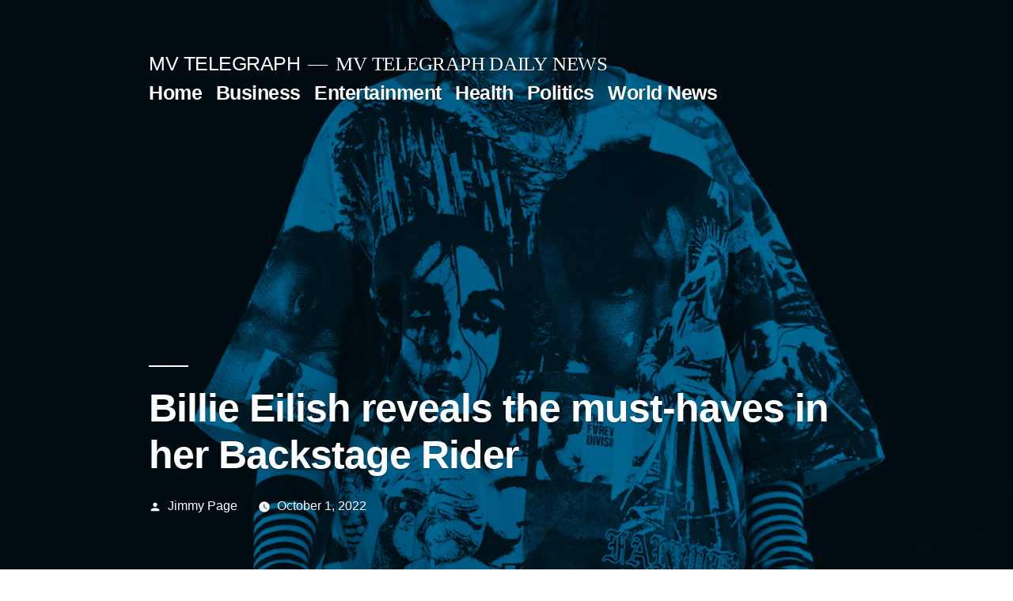

--- FILE ---
content_type: text/html; charset=UTF-8
request_url: https://mvtelegraph.com/billie-eilish-reveals-the-must-haves-in-her-backstage-rider/
body_size: 11346
content:
<!doctype html>
<html lang="en-US" prefix="og: https://ogp.me/ns#">
<head>
	<meta charset="UTF-8" />
	<meta name="viewport" content="width=device-width, initial-scale=1.0" />
	<link rel="profile" href="https://gmpg.org/xfn/11" />
	
<!-- Search Engine Optimization by Rank Math PRO - https://rankmath.com/ -->
<title>Billie Eilish Reveals The Must-haves In Her Backstage Rider &bull; MV TELEGRAPH</title>
<meta name="description" content="if Billie Eilish has these snacks backstage, she&#039;ll be happier than ever."/>
<meta name="robots" content="follow, index, max-snippet:-1, max-video-preview:-1, max-image-preview:large"/>
<link rel="canonical" href="https://mvtelegraph.com/billie-eilish-reveals-the-must-haves-in-her-backstage-rider/" />
<meta property="og:locale" content="en_US" />
<meta property="og:type" content="article" />
<meta property="og:title" content="Billie Eilish Reveals The Must-haves In Her Backstage Rider &bull; MV TELEGRAPH" />
<meta property="og:description" content="if Billie Eilish has these snacks backstage, she&#039;ll be happier than ever." />
<meta property="og:url" content="https://mvtelegraph.com/billie-eilish-reveals-the-must-haves-in-her-backstage-rider/" />
<meta property="og:site_name" content="MV TELEGRAPH" />
<meta property="article:section" content="Entertainment" />
<meta property="og:image" content="https://mvtelegraph.com/wp-content/uploads/2022/10/rs_1200x1200-220930185802-1200-Billie-Eilish-KD-093022.jpg" />
<meta property="og:image:secure_url" content="https://mvtelegraph.com/wp-content/uploads/2022/10/rs_1200x1200-220930185802-1200-Billie-Eilish-KD-093022.jpg" />
<meta property="og:image:width" content="1080" />
<meta property="og:image:height" content="1080" />
<meta property="og:image:alt" content="Billie Eilish reveals the must-haves in her Backstage Rider

" />
<meta property="og:image:type" content="image/jpeg" />
<meta property="article:published_time" content="2022-10-01T03:28:01+00:00" />
<meta name="twitter:card" content="summary_large_image" />
<meta name="twitter:title" content="Billie Eilish Reveals The Must-haves In Her Backstage Rider &bull; MV TELEGRAPH" />
<meta name="twitter:description" content="if Billie Eilish has these snacks backstage, she&#039;ll be happier than ever." />
<meta name="twitter:image" content="https://mvtelegraph.com/wp-content/uploads/2022/10/rs_1200x1200-220930185802-1200-Billie-Eilish-KD-093022.jpg" />
<meta name="twitter:label1" content="Written by" />
<meta name="twitter:data1" content="Jimmy Page" />
<meta name="twitter:label2" content="Time to read" />
<meta name="twitter:data2" content="Less than a minute" />
<!-- /Rank Math WordPress SEO plugin -->

<link rel="amphtml" href="https://mvtelegraph.com/billie-eilish-reveals-the-must-haves-in-her-backstage-rider/amp/" /><meta name="generator" content="AMP for WP 1.1.11"/><link rel='dns-prefetch' href='//cdn.ampproject.org' />
<link rel='dns-prefetch' href='//js.makestories.io' />
<link rel='dns-prefetch' href='//www.googletagmanager.com' />
<link rel='dns-prefetch' href='//pagead2.googlesyndication.com' />
<link rel="alternate" type="application/rss+xml" title="MV TELEGRAPH &raquo; Feed" href="https://mvtelegraph.com/feed/" />
<link rel="alternate" type="application/rss+xml" title="MV TELEGRAPH &raquo; Comments Feed" href="https://mvtelegraph.com/comments/feed/" />
<link rel="alternate" title="oEmbed (JSON)" type="application/json+oembed" href="https://mvtelegraph.com/wp-json/oembed/1.0/embed?url=https%3A%2F%2Fmvtelegraph.com%2Fbillie-eilish-reveals-the-must-haves-in-her-backstage-rider%2F" />
<link rel="alternate" title="oEmbed (XML)" type="text/xml+oembed" href="https://mvtelegraph.com/wp-json/oembed/1.0/embed?url=https%3A%2F%2Fmvtelegraph.com%2Fbillie-eilish-reveals-the-must-haves-in-her-backstage-rider%2F&#038;format=xml" />
<link rel="alternate" type="application/rss+xml" title="MV TELEGRAPH &raquo; Stories Feed" href="https://mvtelegraph.com/web-stories/feed/"><style id='wp-img-auto-sizes-contain-inline-css'>
img:is([sizes=auto i],[sizes^="auto," i]){contain-intrinsic-size:3000px 1500px}
/*# sourceURL=wp-img-auto-sizes-contain-inline-css */
</style>
<style id='wp-emoji-styles-inline-css'>

	img.wp-smiley, img.emoji {
		display: inline !important;
		border: none !important;
		box-shadow: none !important;
		height: 1em !important;
		width: 1em !important;
		margin: 0 0.07em !important;
		vertical-align: -0.1em !important;
		background: none !important;
		padding: 0 !important;
	}
/*# sourceURL=wp-emoji-styles-inline-css */
</style>
<style id='wp-block-library-inline-css'>
:root{--wp-block-synced-color:#7a00df;--wp-block-synced-color--rgb:122,0,223;--wp-bound-block-color:var(--wp-block-synced-color);--wp-editor-canvas-background:#ddd;--wp-admin-theme-color:#007cba;--wp-admin-theme-color--rgb:0,124,186;--wp-admin-theme-color-darker-10:#006ba1;--wp-admin-theme-color-darker-10--rgb:0,107,160.5;--wp-admin-theme-color-darker-20:#005a87;--wp-admin-theme-color-darker-20--rgb:0,90,135;--wp-admin-border-width-focus:2px}@media (min-resolution:192dpi){:root{--wp-admin-border-width-focus:1.5px}}.wp-element-button{cursor:pointer}:root .has-very-light-gray-background-color{background-color:#eee}:root .has-very-dark-gray-background-color{background-color:#313131}:root .has-very-light-gray-color{color:#eee}:root .has-very-dark-gray-color{color:#313131}:root .has-vivid-green-cyan-to-vivid-cyan-blue-gradient-background{background:linear-gradient(135deg,#00d084,#0693e3)}:root .has-purple-crush-gradient-background{background:linear-gradient(135deg,#34e2e4,#4721fb 50%,#ab1dfe)}:root .has-hazy-dawn-gradient-background{background:linear-gradient(135deg,#faaca8,#dad0ec)}:root .has-subdued-olive-gradient-background{background:linear-gradient(135deg,#fafae1,#67a671)}:root .has-atomic-cream-gradient-background{background:linear-gradient(135deg,#fdd79a,#004a59)}:root .has-nightshade-gradient-background{background:linear-gradient(135deg,#330968,#31cdcf)}:root .has-midnight-gradient-background{background:linear-gradient(135deg,#020381,#2874fc)}:root{--wp--preset--font-size--normal:16px;--wp--preset--font-size--huge:42px}.has-regular-font-size{font-size:1em}.has-larger-font-size{font-size:2.625em}.has-normal-font-size{font-size:var(--wp--preset--font-size--normal)}.has-huge-font-size{font-size:var(--wp--preset--font-size--huge)}.has-text-align-center{text-align:center}.has-text-align-left{text-align:left}.has-text-align-right{text-align:right}.has-fit-text{white-space:nowrap!important}#end-resizable-editor-section{display:none}.aligncenter{clear:both}.items-justified-left{justify-content:flex-start}.items-justified-center{justify-content:center}.items-justified-right{justify-content:flex-end}.items-justified-space-between{justify-content:space-between}.screen-reader-text{border:0;clip-path:inset(50%);height:1px;margin:-1px;overflow:hidden;padding:0;position:absolute;width:1px;word-wrap:normal!important}.screen-reader-text:focus{background-color:#ddd;clip-path:none;color:#444;display:block;font-size:1em;height:auto;left:5px;line-height:normal;padding:15px 23px 14px;text-decoration:none;top:5px;width:auto;z-index:100000}html :where(.has-border-color){border-style:solid}html :where([style*=border-top-color]){border-top-style:solid}html :where([style*=border-right-color]){border-right-style:solid}html :where([style*=border-bottom-color]){border-bottom-style:solid}html :where([style*=border-left-color]){border-left-style:solid}html :where([style*=border-width]){border-style:solid}html :where([style*=border-top-width]){border-top-style:solid}html :where([style*=border-right-width]){border-right-style:solid}html :where([style*=border-bottom-width]){border-bottom-style:solid}html :where([style*=border-left-width]){border-left-style:solid}html :where(img[class*=wp-image-]){height:auto;max-width:100%}:where(figure){margin:0 0 1em}html :where(.is-position-sticky){--wp-admin--admin-bar--position-offset:var(--wp-admin--admin-bar--height,0px)}@media screen and (max-width:600px){html :where(.is-position-sticky){--wp-admin--admin-bar--position-offset:0px}}

/*# sourceURL=wp-block-library-inline-css */
</style><style id='global-styles-inline-css'>
:root{--wp--preset--aspect-ratio--square: 1;--wp--preset--aspect-ratio--4-3: 4/3;--wp--preset--aspect-ratio--3-4: 3/4;--wp--preset--aspect-ratio--3-2: 3/2;--wp--preset--aspect-ratio--2-3: 2/3;--wp--preset--aspect-ratio--16-9: 16/9;--wp--preset--aspect-ratio--9-16: 9/16;--wp--preset--color--black: #000000;--wp--preset--color--cyan-bluish-gray: #abb8c3;--wp--preset--color--white: #FFF;--wp--preset--color--pale-pink: #f78da7;--wp--preset--color--vivid-red: #cf2e2e;--wp--preset--color--luminous-vivid-orange: #ff6900;--wp--preset--color--luminous-vivid-amber: #fcb900;--wp--preset--color--light-green-cyan: #7bdcb5;--wp--preset--color--vivid-green-cyan: #00d084;--wp--preset--color--pale-cyan-blue: #8ed1fc;--wp--preset--color--vivid-cyan-blue: #0693e3;--wp--preset--color--vivid-purple: #9b51e0;--wp--preset--color--primary: #0073a8;--wp--preset--color--secondary: #005075;--wp--preset--color--dark-gray: #111;--wp--preset--color--light-gray: #767676;--wp--preset--gradient--vivid-cyan-blue-to-vivid-purple: linear-gradient(135deg,rgb(6,147,227) 0%,rgb(155,81,224) 100%);--wp--preset--gradient--light-green-cyan-to-vivid-green-cyan: linear-gradient(135deg,rgb(122,220,180) 0%,rgb(0,208,130) 100%);--wp--preset--gradient--luminous-vivid-amber-to-luminous-vivid-orange: linear-gradient(135deg,rgb(252,185,0) 0%,rgb(255,105,0) 100%);--wp--preset--gradient--luminous-vivid-orange-to-vivid-red: linear-gradient(135deg,rgb(255,105,0) 0%,rgb(207,46,46) 100%);--wp--preset--gradient--very-light-gray-to-cyan-bluish-gray: linear-gradient(135deg,rgb(238,238,238) 0%,rgb(169,184,195) 100%);--wp--preset--gradient--cool-to-warm-spectrum: linear-gradient(135deg,rgb(74,234,220) 0%,rgb(151,120,209) 20%,rgb(207,42,186) 40%,rgb(238,44,130) 60%,rgb(251,105,98) 80%,rgb(254,248,76) 100%);--wp--preset--gradient--blush-light-purple: linear-gradient(135deg,rgb(255,206,236) 0%,rgb(152,150,240) 100%);--wp--preset--gradient--blush-bordeaux: linear-gradient(135deg,rgb(254,205,165) 0%,rgb(254,45,45) 50%,rgb(107,0,62) 100%);--wp--preset--gradient--luminous-dusk: linear-gradient(135deg,rgb(255,203,112) 0%,rgb(199,81,192) 50%,rgb(65,88,208) 100%);--wp--preset--gradient--pale-ocean: linear-gradient(135deg,rgb(255,245,203) 0%,rgb(182,227,212) 50%,rgb(51,167,181) 100%);--wp--preset--gradient--electric-grass: linear-gradient(135deg,rgb(202,248,128) 0%,rgb(113,206,126) 100%);--wp--preset--gradient--midnight: linear-gradient(135deg,rgb(2,3,129) 0%,rgb(40,116,252) 100%);--wp--preset--font-size--small: 19.5px;--wp--preset--font-size--medium: 20px;--wp--preset--font-size--large: 36.5px;--wp--preset--font-size--x-large: 42px;--wp--preset--font-size--normal: 22px;--wp--preset--font-size--huge: 49.5px;--wp--preset--spacing--20: 0.44rem;--wp--preset--spacing--30: 0.67rem;--wp--preset--spacing--40: 1rem;--wp--preset--spacing--50: 1.5rem;--wp--preset--spacing--60: 2.25rem;--wp--preset--spacing--70: 3.38rem;--wp--preset--spacing--80: 5.06rem;--wp--preset--shadow--natural: 6px 6px 9px rgba(0, 0, 0, 0.2);--wp--preset--shadow--deep: 12px 12px 50px rgba(0, 0, 0, 0.4);--wp--preset--shadow--sharp: 6px 6px 0px rgba(0, 0, 0, 0.2);--wp--preset--shadow--outlined: 6px 6px 0px -3px rgb(255, 255, 255), 6px 6px rgb(0, 0, 0);--wp--preset--shadow--crisp: 6px 6px 0px rgb(0, 0, 0);}:where(.is-layout-flex){gap: 0.5em;}:where(.is-layout-grid){gap: 0.5em;}body .is-layout-flex{display: flex;}.is-layout-flex{flex-wrap: wrap;align-items: center;}.is-layout-flex > :is(*, div){margin: 0;}body .is-layout-grid{display: grid;}.is-layout-grid > :is(*, div){margin: 0;}:where(.wp-block-columns.is-layout-flex){gap: 2em;}:where(.wp-block-columns.is-layout-grid){gap: 2em;}:where(.wp-block-post-template.is-layout-flex){gap: 1.25em;}:where(.wp-block-post-template.is-layout-grid){gap: 1.25em;}.has-black-color{color: var(--wp--preset--color--black) !important;}.has-cyan-bluish-gray-color{color: var(--wp--preset--color--cyan-bluish-gray) !important;}.has-white-color{color: var(--wp--preset--color--white) !important;}.has-pale-pink-color{color: var(--wp--preset--color--pale-pink) !important;}.has-vivid-red-color{color: var(--wp--preset--color--vivid-red) !important;}.has-luminous-vivid-orange-color{color: var(--wp--preset--color--luminous-vivid-orange) !important;}.has-luminous-vivid-amber-color{color: var(--wp--preset--color--luminous-vivid-amber) !important;}.has-light-green-cyan-color{color: var(--wp--preset--color--light-green-cyan) !important;}.has-vivid-green-cyan-color{color: var(--wp--preset--color--vivid-green-cyan) !important;}.has-pale-cyan-blue-color{color: var(--wp--preset--color--pale-cyan-blue) !important;}.has-vivid-cyan-blue-color{color: var(--wp--preset--color--vivid-cyan-blue) !important;}.has-vivid-purple-color{color: var(--wp--preset--color--vivid-purple) !important;}.has-black-background-color{background-color: var(--wp--preset--color--black) !important;}.has-cyan-bluish-gray-background-color{background-color: var(--wp--preset--color--cyan-bluish-gray) !important;}.has-white-background-color{background-color: var(--wp--preset--color--white) !important;}.has-pale-pink-background-color{background-color: var(--wp--preset--color--pale-pink) !important;}.has-vivid-red-background-color{background-color: var(--wp--preset--color--vivid-red) !important;}.has-luminous-vivid-orange-background-color{background-color: var(--wp--preset--color--luminous-vivid-orange) !important;}.has-luminous-vivid-amber-background-color{background-color: var(--wp--preset--color--luminous-vivid-amber) !important;}.has-light-green-cyan-background-color{background-color: var(--wp--preset--color--light-green-cyan) !important;}.has-vivid-green-cyan-background-color{background-color: var(--wp--preset--color--vivid-green-cyan) !important;}.has-pale-cyan-blue-background-color{background-color: var(--wp--preset--color--pale-cyan-blue) !important;}.has-vivid-cyan-blue-background-color{background-color: var(--wp--preset--color--vivid-cyan-blue) !important;}.has-vivid-purple-background-color{background-color: var(--wp--preset--color--vivid-purple) !important;}.has-black-border-color{border-color: var(--wp--preset--color--black) !important;}.has-cyan-bluish-gray-border-color{border-color: var(--wp--preset--color--cyan-bluish-gray) !important;}.has-white-border-color{border-color: var(--wp--preset--color--white) !important;}.has-pale-pink-border-color{border-color: var(--wp--preset--color--pale-pink) !important;}.has-vivid-red-border-color{border-color: var(--wp--preset--color--vivid-red) !important;}.has-luminous-vivid-orange-border-color{border-color: var(--wp--preset--color--luminous-vivid-orange) !important;}.has-luminous-vivid-amber-border-color{border-color: var(--wp--preset--color--luminous-vivid-amber) !important;}.has-light-green-cyan-border-color{border-color: var(--wp--preset--color--light-green-cyan) !important;}.has-vivid-green-cyan-border-color{border-color: var(--wp--preset--color--vivid-green-cyan) !important;}.has-pale-cyan-blue-border-color{border-color: var(--wp--preset--color--pale-cyan-blue) !important;}.has-vivid-cyan-blue-border-color{border-color: var(--wp--preset--color--vivid-cyan-blue) !important;}.has-vivid-purple-border-color{border-color: var(--wp--preset--color--vivid-purple) !important;}.has-vivid-cyan-blue-to-vivid-purple-gradient-background{background: var(--wp--preset--gradient--vivid-cyan-blue-to-vivid-purple) !important;}.has-light-green-cyan-to-vivid-green-cyan-gradient-background{background: var(--wp--preset--gradient--light-green-cyan-to-vivid-green-cyan) !important;}.has-luminous-vivid-amber-to-luminous-vivid-orange-gradient-background{background: var(--wp--preset--gradient--luminous-vivid-amber-to-luminous-vivid-orange) !important;}.has-luminous-vivid-orange-to-vivid-red-gradient-background{background: var(--wp--preset--gradient--luminous-vivid-orange-to-vivid-red) !important;}.has-very-light-gray-to-cyan-bluish-gray-gradient-background{background: var(--wp--preset--gradient--very-light-gray-to-cyan-bluish-gray) !important;}.has-cool-to-warm-spectrum-gradient-background{background: var(--wp--preset--gradient--cool-to-warm-spectrum) !important;}.has-blush-light-purple-gradient-background{background: var(--wp--preset--gradient--blush-light-purple) !important;}.has-blush-bordeaux-gradient-background{background: var(--wp--preset--gradient--blush-bordeaux) !important;}.has-luminous-dusk-gradient-background{background: var(--wp--preset--gradient--luminous-dusk) !important;}.has-pale-ocean-gradient-background{background: var(--wp--preset--gradient--pale-ocean) !important;}.has-electric-grass-gradient-background{background: var(--wp--preset--gradient--electric-grass) !important;}.has-midnight-gradient-background{background: var(--wp--preset--gradient--midnight) !important;}.has-small-font-size{font-size: var(--wp--preset--font-size--small) !important;}.has-medium-font-size{font-size: var(--wp--preset--font-size--medium) !important;}.has-large-font-size{font-size: var(--wp--preset--font-size--large) !important;}.has-x-large-font-size{font-size: var(--wp--preset--font-size--x-large) !important;}
/*# sourceURL=global-styles-inline-css */
</style>

<style id='classic-theme-styles-inline-css'>
/*! This file is auto-generated */
.wp-block-button__link{color:#fff;background-color:#32373c;border-radius:9999px;box-shadow:none;text-decoration:none;padding:calc(.667em + 2px) calc(1.333em + 2px);font-size:1.125em}.wp-block-file__button{background:#32373c;color:#fff;text-decoration:none}
/*# sourceURL=/wp-includes/css/classic-themes.min.css */
</style>
<link rel='stylesheet' id='dashicons-css' href='https://mvtelegraph.com/wp-includes/css/dashicons.min.css?ver=6.9' media='all' />
<link rel='stylesheet' id='admin-bar-css' href='https://mvtelegraph.com/wp-includes/css/admin-bar.min.css?ver=6.9' media='all' />
<style id='admin-bar-inline-css'>

    /* Hide CanvasJS credits for P404 charts specifically */
    #p404RedirectChart .canvasjs-chart-credit {
        display: none !important;
    }
    
    #p404RedirectChart canvas {
        border-radius: 6px;
    }

    .p404-redirect-adminbar-weekly-title {
        font-weight: bold;
        font-size: 14px;
        color: #fff;
        margin-bottom: 6px;
    }

    #wpadminbar #wp-admin-bar-p404_free_top_button .ab-icon:before {
        content: "\f103";
        color: #dc3545;
        top: 3px;
    }
    
    #wp-admin-bar-p404_free_top_button .ab-item {
        min-width: 80px !important;
        padding: 0px !important;
    }
    
    /* Ensure proper positioning and z-index for P404 dropdown */
    .p404-redirect-adminbar-dropdown-wrap { 
        min-width: 0; 
        padding: 0;
        position: static !important;
    }
    
    #wpadminbar #wp-admin-bar-p404_free_top_button_dropdown {
        position: static !important;
    }
    
    #wpadminbar #wp-admin-bar-p404_free_top_button_dropdown .ab-item {
        padding: 0 !important;
        margin: 0 !important;
    }
    
    .p404-redirect-dropdown-container {
        min-width: 340px;
        padding: 18px 18px 12px 18px;
        background: #23282d !important;
        color: #fff;
        border-radius: 12px;
        box-shadow: 0 8px 32px rgba(0,0,0,0.25);
        margin-top: 10px;
        position: relative !important;
        z-index: 999999 !important;
        display: block !important;
        border: 1px solid #444;
    }
    
    /* Ensure P404 dropdown appears on hover */
    #wpadminbar #wp-admin-bar-p404_free_top_button .p404-redirect-dropdown-container { 
        display: none !important;
    }
    
    #wpadminbar #wp-admin-bar-p404_free_top_button:hover .p404-redirect-dropdown-container { 
        display: block !important;
    }
    
    #wpadminbar #wp-admin-bar-p404_free_top_button:hover #wp-admin-bar-p404_free_top_button_dropdown .p404-redirect-dropdown-container {
        display: block !important;
    }
    
    .p404-redirect-card {
        background: #2c3338;
        border-radius: 8px;
        padding: 18px 18px 12px 18px;
        box-shadow: 0 2px 8px rgba(0,0,0,0.07);
        display: flex;
        flex-direction: column;
        align-items: flex-start;
        border: 1px solid #444;
    }
    
    .p404-redirect-btn {
        display: inline-block;
        background: #dc3545;
        color: #fff !important;
        font-weight: bold;
        padding: 5px 22px;
        border-radius: 8px;
        text-decoration: none;
        font-size: 17px;
        transition: background 0.2s, box-shadow 0.2s;
        margin-top: 8px;
        box-shadow: 0 2px 8px rgba(220,53,69,0.15);
        text-align: center;
        line-height: 1.6;
    }
    
    .p404-redirect-btn:hover {
        background: #c82333;
        color: #fff !important;
        box-shadow: 0 4px 16px rgba(220,53,69,0.25);
    }
    
    /* Prevent conflicts with other admin bar dropdowns */
    #wpadminbar .ab-top-menu > li:hover > .ab-item,
    #wpadminbar .ab-top-menu > li.hover > .ab-item {
        z-index: auto;
    }
    
    #wpadminbar #wp-admin-bar-p404_free_top_button:hover > .ab-item {
        z-index: 999998 !important;
    }
    
/*# sourceURL=admin-bar-inline-css */
</style>
<link rel='stylesheet' id='wpautoterms_css-css' href='https://mvtelegraph.com/wp-content/plugins/auto-terms-of-service-and-privacy-policy/css/wpautoterms.css?ver=6.9' media='all' />
<link rel='stylesheet' id='style-main-css' href='https://mvtelegraph.com/wp-content/plugins/makestories-helper/assets/css/ms-style.css?ver=6.9' media='all' />
<link rel='stylesheet' id='slick-theme-css-css' href='https://mvtelegraph.com/wp-content/plugins/makestories-helper/vendor/slick/slick-theme.css?ver=6.9' media='all' />
<link rel='stylesheet' id='slick-css-css' href='https://mvtelegraph.com/wp-content/plugins/makestories-helper/vendor/slick/slick.css?ver=6.9' media='all' />
<link rel='stylesheet' id='amp-story-player-css' href='https://cdn.ampproject.org/amp-story-player-v0.css?ver=6.9' media='all' />
<link rel='stylesheet' id='wp_automatic_gallery_style-css' href='https://mvtelegraph.com/wp-content/plugins/wp-automatic/css/wp-automatic.css?ver=1.0.0' media='all' />
<link rel='stylesheet' id='twentynineteen-style-css' href='https://mvtelegraph.com/wp-content/themes/twentynineteen/style.css?ver=3.2' media='all' />
<link rel='stylesheet' id='twentynineteen-print-style-css' href='https://mvtelegraph.com/wp-content/themes/twentynineteen/print.css?ver=3.2' media='print' />
<script src="https://mvtelegraph.com/wp-includes/js/jquery/jquery.min.js?ver=3.7.1" id="jquery-core-js"></script>
<script src="https://mvtelegraph.com/wp-includes/js/jquery/jquery-migrate.min.js?ver=3.4.1" id="jquery-migrate-js"></script>
<script src="https://mvtelegraph.com/wp-includes/js/dist/dom-ready.min.js?ver=f77871ff7694fffea381" id="wp-dom-ready-js"></script>
<script src="https://mvtelegraph.com/wp-content/plugins/auto-terms-of-service-and-privacy-policy/js/base.js?ver=3.0.4" id="wpautoterms_base-js"></script>
<script src="https://cdn.ampproject.org/amp-story-player-v0.js?ver=6.9" id="amp-story-player-js"></script>
<script src="https://mvtelegraph.com/wp-content/plugins/wp-automatic/js/main-front.js?ver=1.0.1" id="wp_automatic_gallery-js"></script>
<script src="https://mvtelegraph.com/wp-content/themes/twentynineteen/js/priority-menu.js?ver=20200129" id="twentynineteen-priority-menu-js" defer data-wp-strategy="defer"></script>
<link rel="https://api.w.org/" href="https://mvtelegraph.com/wp-json/" /><link rel="alternate" title="JSON" type="application/json" href="https://mvtelegraph.com/wp-json/wp/v2/posts/21729" /><link rel="EditURI" type="application/rsd+xml" title="RSD" href="https://mvtelegraph.com/xmlrpc.php?rsd" />
<meta name="generator" content="WordPress 6.9" />
<link rel='shortlink' href='https://mvtelegraph.com/?p=21729' />
<meta name="generator" content="Site Kit by Google 1.168.0" /><!-- Google tag (gtag.js) -->
<script async src="https://www.googletagmanager.com/gtag/js?id=G-NT7X3SKL9K"></script>
<script>
  window.dataLayer = window.dataLayer || [];
  function gtag(){dataLayer.push(arguments);}
  gtag('js', new Date());

  gtag('config', 'G-NT7X3SKL9K');
</script><meta name="generator" content="performance-lab 4.0.0; plugins: ">

<!-- Google AdSense meta tags added by Site Kit -->
<meta name="google-adsense-platform-account" content="ca-host-pub-2644536267352236">
<meta name="google-adsense-platform-domain" content="sitekit.withgoogle.com">
<!-- End Google AdSense meta tags added by Site Kit -->

<!-- Schema & Structured Data For WP v1.54 - -->
<script type="application/ld+json" class="saswp-schema-markup-output">
[{"@context":"https:\/\/schema.org\/","@graph":[{"@context":"https:\/\/schema.org\/","@type":"SiteNavigationElement","@id":"https:\/\/mvtelegraph.com\/#contact-us","name":"Contact Us","url":"https:\/\/mvtelegraph.com\/bs-contact-us\/"}]},

{"@context":"https:\/\/schema.org\/","@type":"BreadcrumbList","@id":"https:\/\/mvtelegraph.com\/billie-eilish-reveals-the-must-haves-in-her-backstage-rider\/#breadcrumb","itemListElement":[{"@type":"ListItem","position":1,"item":{"@id":"https:\/\/mvtelegraph.com","name":"MV TELEGRAPH"}},{"@type":"ListItem","position":2,"item":{"@id":"https:\/\/mvtelegraph.com\/category\/entertainment\/","name":"Entertainment"}},{"@type":"ListItem","position":3,"item":{"@id":"https:\/\/mvtelegraph.com\/billie-eilish-reveals-the-must-haves-in-her-backstage-rider\/","name":"Billie Eilish Reveals The Must-haves In Her Backstage Rider &bull; MV TELEGRAPH"}}]},

{"@context":"https:\/\/schema.org\/","@type":"BlogPosting","@id":"https:\/\/mvtelegraph.com\/billie-eilish-reveals-the-must-haves-in-her-backstage-rider\/#BlogPosting","url":"https:\/\/mvtelegraph.com\/billie-eilish-reveals-the-must-haves-in-her-backstage-rider\/","inLanguage":"en-US","mainEntityOfPage":"https:\/\/mvtelegraph.com\/billie-eilish-reveals-the-must-haves-in-her-backstage-rider\/","headline":"Billie Eilish Reveals The Must-haves In Her Backstage Rider &bull; MV TELEGRAPH","description":"if Billie Eilish has these snacks backstage, she'll be happier than ever. So what does Billie's official tab say on her contract? The \"Ocean Eyes\" singer shared what she's dying to have before she hits the stage for her performances and performances, including a very specific type of bread. \"It's called schar, this is this","articleBody":"if Billie Eilish has these snacks backstage, she'll be happier than ever. So what does Billie's official tab say on her contract?  The \"Ocean Eyes\" singer shared what she's dying to have before she hits the stage for her performances and performances, including a very specific type of bread. \"It's called schar, this is this gluten-free brand from Germany,\" the musician said in an Apple Music TikTok of her favorite choice of backstage carbs.  \"I have this and I always have peanut butter and jelly.\" What else does the pop star want?  She added in the September 30 video, \"I always like crackers and chips and salsa and guacamole.  I always have pineapple and watermelon and tajin.\u201d For drinks, Billie sticks to soda, chocolate milk, and Poppi, a low-sugar, probiotic fizzy drink that she loves. Another item on the 20-year-old's list is \"lots of ice cream, lots of water\" and peanut butter pretzels (of course).","keywords":"","datePublished":"2022-10-01T03:28:01+00:00","dateModified":"2022-10-01T03:28:01+00:00","author":{"@type":"Person","name":"Jimmy Page","description":"MV Telegraph Writer Jimmy Page has been writing for all these 37 years.","url":"https:\/\/mvtelegraph.com\/author\/jimmy-page\/","sameAs":["https:\/\/mvtelegraph.com"],"image":{"@type":"ImageObject","url":"https:\/\/secure.gravatar.com\/avatar\/23acb4de22d827f2224595df807d03a78c221be484d52f555f0cb47c86012ac8?s=96&d=mm&r=g","height":96,"width":96}},"editor":{"@type":"Person","name":"Jimmy Page","description":"MV Telegraph Writer Jimmy Page has been writing for all these 37 years.","url":"https:\/\/mvtelegraph.com\/author\/jimmy-page\/","sameAs":["https:\/\/mvtelegraph.com"],"image":{"@type":"ImageObject","url":"https:\/\/secure.gravatar.com\/avatar\/23acb4de22d827f2224595df807d03a78c221be484d52f555f0cb47c86012ac8?s=96&d=mm&r=g","height":96,"width":96}},"publisher":{"@type":"Organization","name":"Mountain View Telegraph ","url":"https:\/\/mvtelegraph.com","logo":{"@type":"ImageObject","url":"https:\/\/mvtelegraph.com\/wp-content\/uploads\/2020\/12\/cropped-MV-TELEGRAPH-e1607331522283.png","width":96,"height":96}},"image":[{"@type":"ImageObject","@id":"https:\/\/mvtelegraph.com\/billie-eilish-reveals-the-must-haves-in-her-backstage-rider\/#primaryimage","url":"https:\/\/mvtelegraph.com\/wp-content\/uploads\/2022\/10\/rs_1200x1200-220930185802-1200-Billie-Eilish-KD-093022.jpg","width":"1080","height":"1080","caption":"Billie Eilish reveals the must-haves in her Backstage Rider\n\n"}]}]
</script>

<style>.wp-block-gallery.is-cropped .blocks-gallery-item picture{height:100%;width:100%;}</style>
<!-- Google AdSense snippet added by Site Kit -->
<script async src="https://pagead2.googlesyndication.com/pagead/js/adsbygoogle.js?client=ca-pub-3326513437087970&amp;host=ca-host-pub-2644536267352236" crossorigin="anonymous"></script>

<!-- End Google AdSense snippet added by Site Kit -->
<link rel="icon" href="https://mvtelegraph.com/wp-content/uploads/2020/12/MV-TELEGRAPH-e1607331522283-150x150.png" sizes="32x32" />
<link rel="icon" href="https://mvtelegraph.com/wp-content/uploads/2020/12/MV-TELEGRAPH-300x300.png" sizes="192x192" />
<link rel="apple-touch-icon" href="https://mvtelegraph.com/wp-content/uploads/2020/12/MV-TELEGRAPH-300x300.png" />
<meta name="msapplication-TileImage" content="https://mvtelegraph.com/wp-content/uploads/2020/12/MV-TELEGRAPH-300x300.png" />
<script async src="https://pagead2.googlesyndication.com/pagead/js/adsbygoogle.js?client=ca-pub-3587841928854705"
     crossorigin="anonymous"></script></head>

<body class="wp-singular post-template-default single single-post postid-21729 single-format-standard wp-embed-responsive wp-theme-twentynineteen singular image-filters-enabled">
<div id="page" class="site">
	<a class="skip-link screen-reader-text" href="#content">
		Skip to content	</a>

		<header id="masthead" class="site-header featured-image">

			<div class="site-branding-container">
				<div class="site-branding">

									<p class="site-title"><a href="https://mvtelegraph.com/" rel="home" >MV TELEGRAPH</a></p>
			
				<p class="site-description">
				MV TELEGRAPH DAILY NEWS			</p>
				<nav id="site-navigation" class="main-navigation" aria-label="Top Menu">
			<div class="menu-main-navigation-container"><ul id="menu-main-navigation" class="main-menu"><li id="menu-item-241" class="menu-item menu-item-type-custom menu-item-object-custom menu-item-home menu-item-241"><a href="https://mvtelegraph.com/">Home</a></li>
<li id="menu-item-232" class="menu-item menu-item-type-taxonomy menu-item-object-category menu-item-232"><a href="https://mvtelegraph.com/category/business/">Business</a></li>
<li id="menu-item-233" class="menu-item menu-item-type-taxonomy menu-item-object-category current-post-ancestor current-menu-parent current-post-parent menu-item-233"><a href="https://mvtelegraph.com/category/entertainment/">Entertainment</a></li>
<li id="menu-item-234" class="menu-item menu-item-type-taxonomy menu-item-object-category menu-item-234"><a href="https://mvtelegraph.com/category/health/">Health</a></li>
<li id="menu-item-235" class="menu-item menu-item-type-taxonomy menu-item-object-category menu-item-235"><a href="https://mvtelegraph.com/category/politics/">Politics</a></li>
<li id="menu-item-236" class="menu-item menu-item-type-taxonomy menu-item-object-category menu-item-236"><a href="https://mvtelegraph.com/category/world-news/">World News</a></li>
</ul></div>
			<div class="main-menu-more">
				<ul class="main-menu">
					<li class="menu-item menu-item-has-children">
						<button class="submenu-expand main-menu-more-toggle is-empty" tabindex="-1"
							aria-label="More" aria-haspopup="true" aria-expanded="false"><svg class="svg-icon" width="24" height="24" aria-hidden="true" role="img" focusable="false" xmlns="http://www.w3.org/2000/svg"><g fill="none" fill-rule="evenodd"><path d="M0 0h24v24H0z"/><path fill="currentColor" fill-rule="nonzero" d="M12 2c5.52 0 10 4.48 10 10s-4.48 10-10 10S2 17.52 2 12 6.48 2 12 2zM6 14a2 2 0 1 0 0-4 2 2 0 0 0 0 4zm6 0a2 2 0 1 0 0-4 2 2 0 0 0 0 4zm6 0a2 2 0 1 0 0-4 2 2 0 0 0 0 4z"/></g></svg>
						</button>
						<ul class="sub-menu hidden-links">
							<li class="mobile-parent-nav-menu-item">
								<button class="menu-item-link-return"><svg class="svg-icon" width="24" height="24" aria-hidden="true" role="img" focusable="false" viewBox="0 0 24 24" version="1.1" xmlns="http://www.w3.org/2000/svg" xmlns:xlink="http://www.w3.org/1999/xlink"><path d="M15.41 7.41L14 6l-6 6 6 6 1.41-1.41L10.83 12z"></path><path d="M0 0h24v24H0z" fill="none"></path></svg>Back
								</button>
							</li>
						</ul>
					</li>
				</ul>
			</div>		</nav><!-- #site-navigation -->
		</div><!-- .site-branding -->
			</div><!-- .site-branding-container -->

							<div class="site-featured-image">
					
			<figure class="post-thumbnail">
				<picture><source srcset="https://mvtelegraph.com/wp-content/uploads/2022/10/rs_1200x1200-220930185802-1200-Billie-Eilish-KD-093022.jpg.webp 1080w, https://mvtelegraph.com/wp-content/uploads/2022/10/rs_1200x1200-220930185802-1200-Billie-Eilish-KD-093022-300x300.jpg.webp 300w, https://mvtelegraph.com/wp-content/uploads/2022/10/rs_1200x1200-220930185802-1200-Billie-Eilish-KD-093022-1024x1024.jpg.webp 1024w, https://mvtelegraph.com/wp-content/uploads/2022/10/rs_1200x1200-220930185802-1200-Billie-Eilish-KD-093022-150x150.jpg.webp 150w, https://mvtelegraph.com/wp-content/uploads/2022/10/rs_1200x1200-220930185802-1200-Billie-Eilish-KD-093022-768x768.jpg.webp 768w" sizes='(max-width: 1080px) 100vw, 1080px' type="image/webp"><img width="1080" height="1080" src="https://mvtelegraph.com/wp-content/uploads/2022/10/rs_1200x1200-220930185802-1200-Billie-Eilish-KD-093022.jpg" class="attachment-post-thumbnail size-post-thumbnail wp-post-image" alt="Billie Eilish reveals the must-haves in her Backstage Rider" decoding="async" fetchpriority="high" srcset="https://mvtelegraph.com/wp-content/uploads/2022/10/rs_1200x1200-220930185802-1200-Billie-Eilish-KD-093022.jpg 1080w, https://mvtelegraph.com/wp-content/uploads/2022/10/rs_1200x1200-220930185802-1200-Billie-Eilish-KD-093022-300x300.jpg 300w, https://mvtelegraph.com/wp-content/uploads/2022/10/rs_1200x1200-220930185802-1200-Billie-Eilish-KD-093022-1024x1024.jpg 1024w, https://mvtelegraph.com/wp-content/uploads/2022/10/rs_1200x1200-220930185802-1200-Billie-Eilish-KD-093022-150x150.jpg 150w, https://mvtelegraph.com/wp-content/uploads/2022/10/rs_1200x1200-220930185802-1200-Billie-Eilish-KD-093022-768x768.jpg 768w" sizes="(max-width: 1080px) 100vw, 1080px" title="Billie Eilish reveals the must-haves in her Backstage Rider 1" data-eio="p"></picture>			</figure><!-- .post-thumbnail -->

								<div class="entry-header">
						
<h1 class="entry-title">Billie Eilish reveals the must-haves in her Backstage Rider</h1>
<div class="entry-meta">
	<span class="byline"><svg class="svg-icon" width="16" height="16" aria-hidden="true" role="img" focusable="false" viewBox="0 0 24 24" version="1.1" xmlns="http://www.w3.org/2000/svg" xmlns:xlink="http://www.w3.org/1999/xlink"><path d="M12 12c2.21 0 4-1.79 4-4s-1.79-4-4-4-4 1.79-4 4 1.79 4 4 4zm0 2c-2.67 0-8 1.34-8 4v2h16v-2c0-2.66-5.33-4-8-4z"></path><path d="M0 0h24v24H0z" fill="none"></path></svg><span class="screen-reader-text">Posted by</span><span class="author vcard"><a class="url fn n" href="https://mvtelegraph.com/author/jimmy-page/">Jimmy Page</a></span></span>	<span class="posted-on"><svg class="svg-icon" width="16" height="16" aria-hidden="true" role="img" focusable="false" xmlns="http://www.w3.org/2000/svg" viewBox="0 0 24 24"><defs><path id="a" d="M0 0h24v24H0V0z"></path></defs><clipPath id="b"><use xlink:href="#a" overflow="visible"></use></clipPath><path clip-path="url(#b)" d="M12 2C6.5 2 2 6.5 2 12s4.5 10 10 10 10-4.5 10-10S17.5 2 12 2zm4.2 14.2L11 13V7h1.5v5.2l4.5 2.7-.8 1.3z"></path></svg><a href="https://mvtelegraph.com/billie-eilish-reveals-the-must-haves-in-her-backstage-rider/" rel="bookmark"><time class="entry-date published updated" datetime="2022-10-01T03:28:01+00:00">October 1, 2022</time></a></span>	<span class="comment-count">
					</span>
	</div><!-- .entry-meta -->
						</div><!-- .entry-header -->
									</div>
					</header><!-- #masthead -->

	<div id="content" class="site-content">

	<div id="primary" class="content-area">
		<main id="main" class="site-main">

			
<article id="post-21729" class="post-21729 post type-post status-publish format-standard has-post-thumbnail hentry category-entertainment entry">
	
	<div class="entry-content">
		<p></p>
<p>if <strong>Billie Eilish</strong> has these snacks backstage, she&#8217;ll be happier than ever.</p>
<p>So what does Billie&#8217;s official tab say on her contract?  The &#8220;Ocean Eyes&#8221; singer shared what she&#8217;s dying to have before she hits the stage for her performances and performances, including a very specific type of bread.</p>
<p>&#8220;It&#8217;s called schar, this is this gluten-free brand from Germany,&#8221; the musician said in an Apple Music TikTok of her favorite choice of backstage carbs.  &#8220;I have this and I always have peanut butter and jelly.&#8221;</p>
<p>What else does the pop star want?  She added in the September 30 video, &#8220;I always like crackers and chips and salsa and guacamole.  I always have pineapple and watermelon and tajin.”</p>
<p>For drinks, Billie sticks to soda, chocolate milk, and Poppi, a low-sugar, probiotic fizzy drink that she loves.</p>
<p>Another item on the 20-year-old&#8217;s list is &#8220;lots of ice cream, lots of water&#8221; and peanut butter pretzels (of course).</p>
	</div><!-- .entry-content -->

	<footer class="entry-footer">
		<span class="byline"><svg class="svg-icon" width="16" height="16" aria-hidden="true" role="img" focusable="false" viewBox="0 0 24 24" version="1.1" xmlns="http://www.w3.org/2000/svg" xmlns:xlink="http://www.w3.org/1999/xlink"><path d="M12 12c2.21 0 4-1.79 4-4s-1.79-4-4-4-4 1.79-4 4 1.79 4 4 4zm0 2c-2.67 0-8 1.34-8 4v2h16v-2c0-2.66-5.33-4-8-4z"></path><path d="M0 0h24v24H0z" fill="none"></path></svg><span class="screen-reader-text">Posted by</span><span class="author vcard"><a class="url fn n" href="https://mvtelegraph.com/author/jimmy-page/">Jimmy Page</a></span></span><span class="posted-on"><svg class="svg-icon" width="16" height="16" aria-hidden="true" role="img" focusable="false" xmlns="http://www.w3.org/2000/svg" viewBox="0 0 24 24"><defs><path id="a" d="M0 0h24v24H0V0z"></path></defs><clipPath id="b"><use xlink:href="#a" overflow="visible"></use></clipPath><path clip-path="url(#b)" d="M12 2C6.5 2 2 6.5 2 12s4.5 10 10 10 10-4.5 10-10S17.5 2 12 2zm4.2 14.2L11 13V7h1.5v5.2l4.5 2.7-.8 1.3z"></path></svg><a href="https://mvtelegraph.com/billie-eilish-reveals-the-must-haves-in-her-backstage-rider/" rel="bookmark"><time class="entry-date published updated" datetime="2022-10-01T03:28:01+00:00">October 1, 2022</time></a></span><span class="cat-links"><svg class="svg-icon" width="16" height="16" aria-hidden="true" role="img" focusable="false" xmlns="http://www.w3.org/2000/svg" viewBox="0 0 24 24"><path d="M10 4H4c-1.1 0-1.99.9-1.99 2L2 18c0 1.1.9 2 2 2h16c1.1 0 2-.9 2-2V8c0-1.1-.9-2-2-2h-8l-2-2z"></path><path d="M0 0h24v24H0z" fill="none"></path></svg><span class="screen-reader-text">Posted in</span><a href="https://mvtelegraph.com/category/entertainment/" rel="category tag">Entertainment</a></span>	</footer><!-- .entry-footer -->

			<div class="author-bio">
	<h2 class="author-title">
		<span class="author-heading">
			Published by Jimmy Page		</span>
	</h2>
	<p class="author-description">
		MV Telegraph Writer Jimmy Page has been writing for all these 37 years.		<a class="author-link" href="https://mvtelegraph.com/author/jimmy-page/" rel="author">
			View more posts		</a>
	</p><!-- .author-description -->
</div><!-- .author-bio -->
		
</article><!-- #post-21729 -->

	<nav class="navigation post-navigation" aria-label="Posts">
		<h2 class="screen-reader-text">Post navigation</h2>
		<div class="nav-links"><div class="nav-previous"><a href="https://mvtelegraph.com/jamie-raskin-calls-ginni-thomas-1-6-committee-assertion-insane/" rel="prev"><span class="meta-nav" aria-hidden="true">Previous Post</span> <span class="screen-reader-text">Previous post:</span> <br/><span class="post-title">Jamie Raskin Calls Ginni Thomas&#8217; 1/6 Committee Assertion Insane</span></a></div><div class="nav-next"><a href="https://mvtelegraph.com/elon-musk-exhibits-the-prototype-of-a-humanoid-robotic-on-the-tesla-ai-day/" rel="next"><span class="meta-nav" aria-hidden="true">Next Post</span> <span class="screen-reader-text">Next post:</span> <br/><span class="post-title">Elon Musk exhibits the prototype of a humanoid robotic on the Tesla AI Day</span></a></div></div>
	</nav>
		</main><!-- #main -->
	</div><!-- #primary -->


	</div><!-- #content -->

	<footer id="colophon" class="site-footer">
		
	<aside class="widget-area" aria-label="Footer">
							<div class="widget-column footer-widget-1">
					<section id="categories-4" class="widget widget_categories"><h2 class="widget-title">Categories</h2><nav aria-label="Categories">
			<ul>
					<li class="cat-item cat-item-10"><a href="https://mvtelegraph.com/category/business/">Business</a>
</li>
	<li class="cat-item cat-item-11"><a href="https://mvtelegraph.com/category/entertainment/">Entertainment</a>
</li>
	<li class="cat-item cat-item-12"><a href="https://mvtelegraph.com/category/health/">Health</a>
</li>
	<li class="cat-item cat-item-13"><a href="https://mvtelegraph.com/category/politics/">Politics</a>
</li>
	<li class="cat-item cat-item-1"><a href="https://mvtelegraph.com/category/uncategorized/">Uncategorized</a>
</li>
	<li class="cat-item cat-item-14"><a href="https://mvtelegraph.com/category/world-news/">World News</a>
</li>
			</ul>

			</nav></section>					</div>
					</aside><!-- .widget-area -->

			<div class="site-info">
										<a class="site-name" href="https://mvtelegraph.com/" rel="home">MV TELEGRAPH</a>,
						<a href="https://wordpress.org/" class="imprint">
				Proudly powered by WordPress.			</a>
										<nav class="footer-navigation" aria-label="Footer Menu">
									</nav><!-- .footer-navigation -->
					</div><!-- .site-info -->
	</footer><!-- #colophon -->

</div><!-- #page -->

<script type="speculationrules">
{"prefetch":[{"source":"document","where":{"and":[{"href_matches":"/*"},{"not":{"href_matches":["/wp-*.php","/wp-admin/*","/wp-content/uploads/*","/wp-content/*","/wp-content/plugins/*","/wp-content/themes/twentynineteen/*","/*\\?(.+)"]}},{"not":{"selector_matches":"a[rel~=\"nofollow\"]"}},{"not":{"selector_matches":".no-prefetch, .no-prefetch a"}}]},"eagerness":"conservative"}]}
</script>
<script src="https://mvtelegraph.com/wp-content/plugins/makestories-helper/vendor/slick/slick.min.js?ver=6.9" id="slick-min-js-js"></script>
<script src="https://mvtelegraph.com/wp-content/plugins/makestories-helper/assets/js/ms-script.js?ver=6.9" id="script-main-js"></script>
<script src="https://js.makestories.io/player/StoryPlayer.js?ver=6.9" id="ms-story-player-js"></script>
<script src="https://mvtelegraph.com/wp-content/themes/twentynineteen/js/touch-keyboard-navigation.js?ver=20250802" id="twentynineteen-touch-navigation-js" defer data-wp-strategy="defer"></script>
<script id="wp-emoji-settings" type="application/json">
{"baseUrl":"https://s.w.org/images/core/emoji/17.0.2/72x72/","ext":".png","svgUrl":"https://s.w.org/images/core/emoji/17.0.2/svg/","svgExt":".svg","source":{"concatemoji":"https://mvtelegraph.com/wp-includes/js/wp-emoji-release.min.js?ver=6.9"}}
</script>
<script type="module">
/*! This file is auto-generated */
const a=JSON.parse(document.getElementById("wp-emoji-settings").textContent),o=(window._wpemojiSettings=a,"wpEmojiSettingsSupports"),s=["flag","emoji"];function i(e){try{var t={supportTests:e,timestamp:(new Date).valueOf()};sessionStorage.setItem(o,JSON.stringify(t))}catch(e){}}function c(e,t,n){e.clearRect(0,0,e.canvas.width,e.canvas.height),e.fillText(t,0,0);t=new Uint32Array(e.getImageData(0,0,e.canvas.width,e.canvas.height).data);e.clearRect(0,0,e.canvas.width,e.canvas.height),e.fillText(n,0,0);const a=new Uint32Array(e.getImageData(0,0,e.canvas.width,e.canvas.height).data);return t.every((e,t)=>e===a[t])}function p(e,t){e.clearRect(0,0,e.canvas.width,e.canvas.height),e.fillText(t,0,0);var n=e.getImageData(16,16,1,1);for(let e=0;e<n.data.length;e++)if(0!==n.data[e])return!1;return!0}function u(e,t,n,a){switch(t){case"flag":return n(e,"\ud83c\udff3\ufe0f\u200d\u26a7\ufe0f","\ud83c\udff3\ufe0f\u200b\u26a7\ufe0f")?!1:!n(e,"\ud83c\udde8\ud83c\uddf6","\ud83c\udde8\u200b\ud83c\uddf6")&&!n(e,"\ud83c\udff4\udb40\udc67\udb40\udc62\udb40\udc65\udb40\udc6e\udb40\udc67\udb40\udc7f","\ud83c\udff4\u200b\udb40\udc67\u200b\udb40\udc62\u200b\udb40\udc65\u200b\udb40\udc6e\u200b\udb40\udc67\u200b\udb40\udc7f");case"emoji":return!a(e,"\ud83e\u1fac8")}return!1}function f(e,t,n,a){let r;const o=(r="undefined"!=typeof WorkerGlobalScope&&self instanceof WorkerGlobalScope?new OffscreenCanvas(300,150):document.createElement("canvas")).getContext("2d",{willReadFrequently:!0}),s=(o.textBaseline="top",o.font="600 32px Arial",{});return e.forEach(e=>{s[e]=t(o,e,n,a)}),s}function r(e){var t=document.createElement("script");t.src=e,t.defer=!0,document.head.appendChild(t)}a.supports={everything:!0,everythingExceptFlag:!0},new Promise(t=>{let n=function(){try{var e=JSON.parse(sessionStorage.getItem(o));if("object"==typeof e&&"number"==typeof e.timestamp&&(new Date).valueOf()<e.timestamp+604800&&"object"==typeof e.supportTests)return e.supportTests}catch(e){}return null}();if(!n){if("undefined"!=typeof Worker&&"undefined"!=typeof OffscreenCanvas&&"undefined"!=typeof URL&&URL.createObjectURL&&"undefined"!=typeof Blob)try{var e="postMessage("+f.toString()+"("+[JSON.stringify(s),u.toString(),c.toString(),p.toString()].join(",")+"));",a=new Blob([e],{type:"text/javascript"});const r=new Worker(URL.createObjectURL(a),{name:"wpTestEmojiSupports"});return void(r.onmessage=e=>{i(n=e.data),r.terminate(),t(n)})}catch(e){}i(n=f(s,u,c,p))}t(n)}).then(e=>{for(const n in e)a.supports[n]=e[n],a.supports.everything=a.supports.everything&&a.supports[n],"flag"!==n&&(a.supports.everythingExceptFlag=a.supports.everythingExceptFlag&&a.supports[n]);var t;a.supports.everythingExceptFlag=a.supports.everythingExceptFlag&&!a.supports.flag,a.supports.everything||((t=a.source||{}).concatemoji?r(t.concatemoji):t.wpemoji&&t.twemoji&&(r(t.twemoji),r(t.wpemoji)))});
//# sourceURL=https://mvtelegraph.com/wp-includes/js/wp-emoji-loader.min.js
</script>

</body>
</html>


--- FILE ---
content_type: text/html; charset=utf-8
request_url: https://www.google.com/recaptcha/api2/aframe
body_size: 269
content:
<!DOCTYPE HTML><html><head><meta http-equiv="content-type" content="text/html; charset=UTF-8"></head><body><script nonce="RIUr4uzIgW5qHBlYwPJUEw">/** Anti-fraud and anti-abuse applications only. See google.com/recaptcha */ try{var clients={'sodar':'https://pagead2.googlesyndication.com/pagead/sodar?'};window.addEventListener("message",function(a){try{if(a.source===window.parent){var b=JSON.parse(a.data);var c=clients[b['id']];if(c){var d=document.createElement('img');d.src=c+b['params']+'&rc='+(localStorage.getItem("rc::a")?sessionStorage.getItem("rc::b"):"");window.document.body.appendChild(d);sessionStorage.setItem("rc::e",parseInt(sessionStorage.getItem("rc::e")||0)+1);localStorage.setItem("rc::h",'1768638443454');}}}catch(b){}});window.parent.postMessage("_grecaptcha_ready", "*");}catch(b){}</script></body></html>